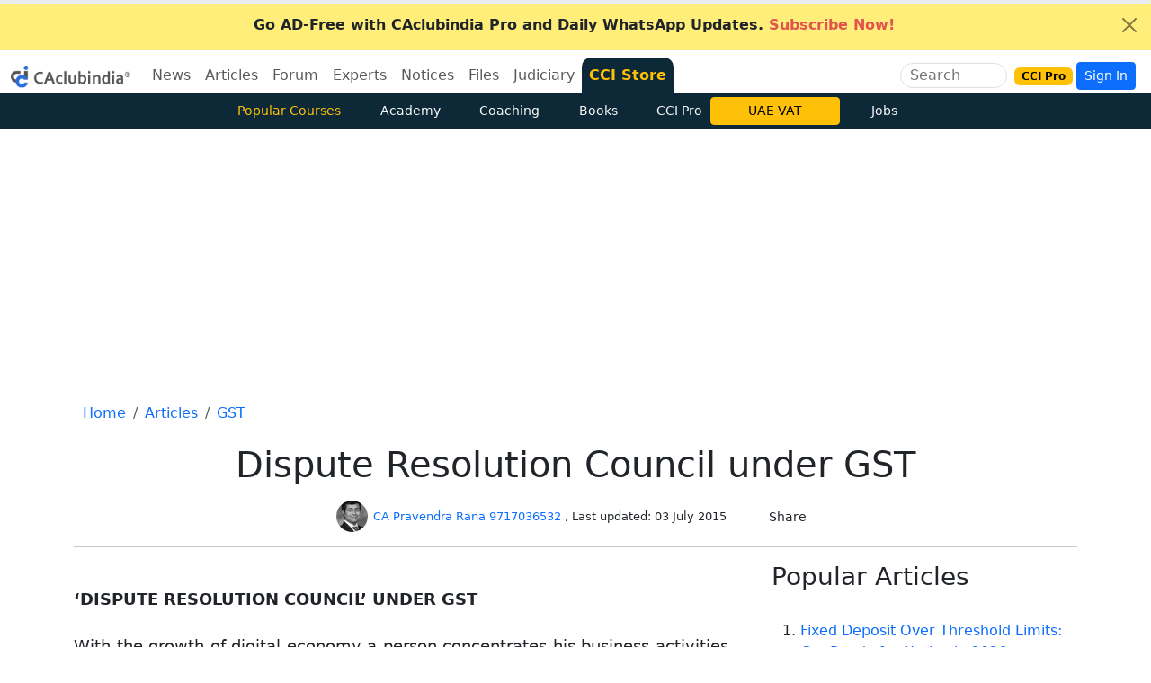

--- FILE ---
content_type: text/html; charset=utf-8
request_url: https://www.google.com/recaptcha/api2/aframe
body_size: 182
content:
<!DOCTYPE HTML><html><head><meta http-equiv="content-type" content="text/html; charset=UTF-8"></head><body><script nonce="KtjkfgQc5iQy23RcunN8xw">/** Anti-fraud and anti-abuse applications only. See google.com/recaptcha */ try{var clients={'sodar':'https://pagead2.googlesyndication.com/pagead/sodar?'};window.addEventListener("message",function(a){try{if(a.source===window.parent){var b=JSON.parse(a.data);var c=clients[b['id']];if(c){var d=document.createElement('img');d.src=c+b['params']+'&rc='+(localStorage.getItem("rc::a")?sessionStorage.getItem("rc::b"):"");window.document.body.appendChild(d);sessionStorage.setItem("rc::e",parseInt(sessionStorage.getItem("rc::e")||0)+1);localStorage.setItem("rc::h",'1768838367546');}}}catch(b){}});window.parent.postMessage("_grecaptcha_ready", "*");}catch(b){}</script></body></html>